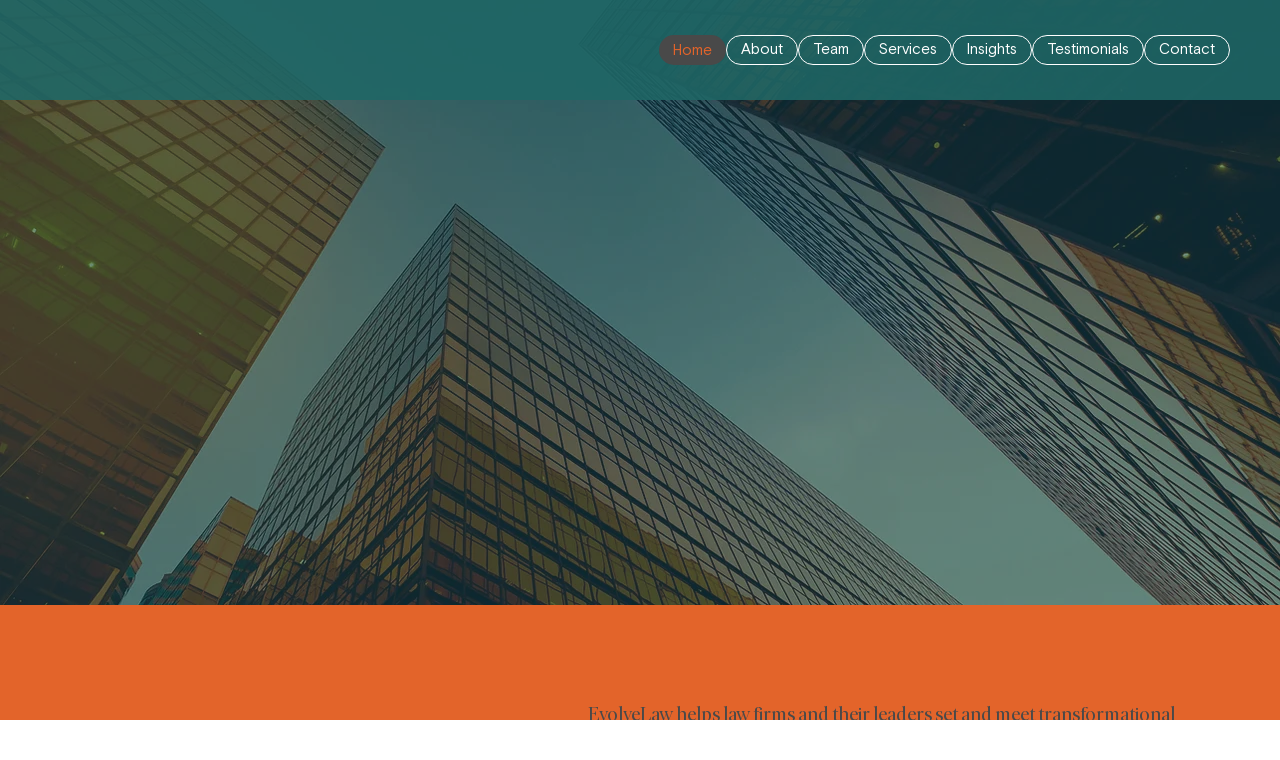

--- FILE ---
content_type: text/css; charset=utf-8
request_url: https://www.evolve-law.com/_serverless/pro-gallery-css-v4-server/layoutCss?ver=2&id=comp-mhl25y9s&items=3280_600_400%7C3370_600_400%7C3469_600_400%7C3443_600_400%7C3796_600_400%7C3558_600_400%7C3455_600_400%7C3516_600_400%7C3463_600_400%7C3469_600_400%7C3584_600_400%7C3562_600_400%7C3561_600_400%7C3548_600_400%7C3283_600_400%7C3383_600_400&container=4817.671875_1180_840.75_720&options=layoutParams_cropRatio:1.7777777777777777%7ClayoutParams_structure_galleryRatio_value:0%7ClayoutParams_repeatingGroupTypes:%7ClayoutParams_gallerySpacing:0%7CgroupTypes:1%7CnumberOfImagesPerRow:4%7CfixedColumns:4%7CcollageAmount:0%7CtextsVerticalPadding:0%7CtextsHorizontalPadding:0%7CcalculateTextBoxHeightMode:MANUAL%7CtargetItemSize:575%7CcubeRatio:1.7777777777777777%7CexternalInfoHeight:0%7CexternalInfoWidth:0%7CisRTL:false%7CisVertical:true%7CminItemSize:50%7CgroupSize:1%7CchooseBestGroup:true%7CcubeImages:true%7CcubeType:fill%7CsmartCrop:false%7CcollageDensity:0%7CimageMargin:20%7ChasThumbnails:false%7CgalleryThumbnailsAlignment:bottom%7CgridStyle:1%7CtitlePlacement:SHOW_ON_HOVER%7CarrowsSize:50%7CslideshowInfoSize:120%7CimageInfoType:NO_BACKGROUND%7CtextBoxHeight:0%7CscrollDirection:0%7CgalleryLayout:2%7CgallerySizeType:smart%7CgallerySize:50%7CcropOnlyFill:false%7CnumberOfImagesPerCol:1%7CgroupsPerStrip:0%7Cscatter:0%7CenableInfiniteScroll:true%7CthumbnailSpacings:5%7CarrowsPosition:0%7CthumbnailSize:120%7CcalculateTextBoxWidthMode:PERCENT%7CtextBoxWidthPercent:50%7CuseMaxDimensions:false%7CrotatingGroupTypes:%7CrotatingCropRatios:%7CgallerySizePx:0%7CplaceGroupsLtr:false
body_size: -59
content:
#pro-gallery-comp-mhl25y9s [data-hook="item-container"][data-idx="0"].gallery-item-container{opacity: 1 !important;display: block !important;transition: opacity .2s ease !important;top: 0px !important;left: 0px !important;right: auto !important;height: 158px !important;width: 280px !important;} #pro-gallery-comp-mhl25y9s [data-hook="item-container"][data-idx="0"] .gallery-item-common-info-outer{height: 100% !important;} #pro-gallery-comp-mhl25y9s [data-hook="item-container"][data-idx="0"] .gallery-item-common-info{height: 100% !important;width: 100% !important;} #pro-gallery-comp-mhl25y9s [data-hook="item-container"][data-idx="0"] .gallery-item-wrapper{width: 280px !important;height: 158px !important;margin: 0 !important;} #pro-gallery-comp-mhl25y9s [data-hook="item-container"][data-idx="0"] .gallery-item-content{width: 280px !important;height: 158px !important;margin: 0px 0px !important;opacity: 1 !important;} #pro-gallery-comp-mhl25y9s [data-hook="item-container"][data-idx="0"] .gallery-item-hover{width: 280px !important;height: 158px !important;opacity: 1 !important;} #pro-gallery-comp-mhl25y9s [data-hook="item-container"][data-idx="0"] .item-hover-flex-container{width: 280px !important;height: 158px !important;margin: 0px 0px !important;opacity: 1 !important;} #pro-gallery-comp-mhl25y9s [data-hook="item-container"][data-idx="0"] .gallery-item-wrapper img{width: 100% !important;height: 100% !important;opacity: 1 !important;} #pro-gallery-comp-mhl25y9s [data-hook="item-container"][data-idx="1"].gallery-item-container{opacity: 1 !important;display: block !important;transition: opacity .2s ease !important;top: 0px !important;left: 300px !important;right: auto !important;height: 158px !important;width: 280px !important;} #pro-gallery-comp-mhl25y9s [data-hook="item-container"][data-idx="1"] .gallery-item-common-info-outer{height: 100% !important;} #pro-gallery-comp-mhl25y9s [data-hook="item-container"][data-idx="1"] .gallery-item-common-info{height: 100% !important;width: 100% !important;} #pro-gallery-comp-mhl25y9s [data-hook="item-container"][data-idx="1"] .gallery-item-wrapper{width: 280px !important;height: 158px !important;margin: 0 !important;} #pro-gallery-comp-mhl25y9s [data-hook="item-container"][data-idx="1"] .gallery-item-content{width: 280px !important;height: 158px !important;margin: 0px 0px !important;opacity: 1 !important;} #pro-gallery-comp-mhl25y9s [data-hook="item-container"][data-idx="1"] .gallery-item-hover{width: 280px !important;height: 158px !important;opacity: 1 !important;} #pro-gallery-comp-mhl25y9s [data-hook="item-container"][data-idx="1"] .item-hover-flex-container{width: 280px !important;height: 158px !important;margin: 0px 0px !important;opacity: 1 !important;} #pro-gallery-comp-mhl25y9s [data-hook="item-container"][data-idx="1"] .gallery-item-wrapper img{width: 100% !important;height: 100% !important;opacity: 1 !important;} #pro-gallery-comp-mhl25y9s [data-hook="item-container"][data-idx="2"].gallery-item-container{opacity: 1 !important;display: block !important;transition: opacity .2s ease !important;top: 0px !important;left: 600px !important;right: auto !important;height: 158px !important;width: 280px !important;} #pro-gallery-comp-mhl25y9s [data-hook="item-container"][data-idx="2"] .gallery-item-common-info-outer{height: 100% !important;} #pro-gallery-comp-mhl25y9s [data-hook="item-container"][data-idx="2"] .gallery-item-common-info{height: 100% !important;width: 100% !important;} #pro-gallery-comp-mhl25y9s [data-hook="item-container"][data-idx="2"] .gallery-item-wrapper{width: 280px !important;height: 158px !important;margin: 0 !important;} #pro-gallery-comp-mhl25y9s [data-hook="item-container"][data-idx="2"] .gallery-item-content{width: 280px !important;height: 158px !important;margin: 0px 0px !important;opacity: 1 !important;} #pro-gallery-comp-mhl25y9s [data-hook="item-container"][data-idx="2"] .gallery-item-hover{width: 280px !important;height: 158px !important;opacity: 1 !important;} #pro-gallery-comp-mhl25y9s [data-hook="item-container"][data-idx="2"] .item-hover-flex-container{width: 280px !important;height: 158px !important;margin: 0px 0px !important;opacity: 1 !important;} #pro-gallery-comp-mhl25y9s [data-hook="item-container"][data-idx="2"] .gallery-item-wrapper img{width: 100% !important;height: 100% !important;opacity: 1 !important;} #pro-gallery-comp-mhl25y9s [data-hook="item-container"][data-idx="3"]{display: none !important;} #pro-gallery-comp-mhl25y9s [data-hook="item-container"][data-idx="4"]{display: none !important;} #pro-gallery-comp-mhl25y9s [data-hook="item-container"][data-idx="5"]{display: none !important;} #pro-gallery-comp-mhl25y9s [data-hook="item-container"][data-idx="6"]{display: none !important;} #pro-gallery-comp-mhl25y9s [data-hook="item-container"][data-idx="7"]{display: none !important;} #pro-gallery-comp-mhl25y9s [data-hook="item-container"][data-idx="8"]{display: none !important;} #pro-gallery-comp-mhl25y9s [data-hook="item-container"][data-idx="9"]{display: none !important;} #pro-gallery-comp-mhl25y9s [data-hook="item-container"][data-idx="10"]{display: none !important;} #pro-gallery-comp-mhl25y9s [data-hook="item-container"][data-idx="11"]{display: none !important;} #pro-gallery-comp-mhl25y9s [data-hook="item-container"][data-idx="12"]{display: none !important;} #pro-gallery-comp-mhl25y9s [data-hook="item-container"][data-idx="13"]{display: none !important;} #pro-gallery-comp-mhl25y9s [data-hook="item-container"][data-idx="14"]{display: none !important;} #pro-gallery-comp-mhl25y9s [data-hook="item-container"][data-idx="15"]{display: none !important;} #pro-gallery-comp-mhl25y9s .pro-gallery-prerender{height:690px !important;}#pro-gallery-comp-mhl25y9s {height:690px !important; width:1180px !important;}#pro-gallery-comp-mhl25y9s .pro-gallery-margin-container {height:690px !important;}#pro-gallery-comp-mhl25y9s .pro-gallery {height:690px !important; width:1180px !important;}#pro-gallery-comp-mhl25y9s .pro-gallery-parent-container {height:690px !important; width:1200px !important;}